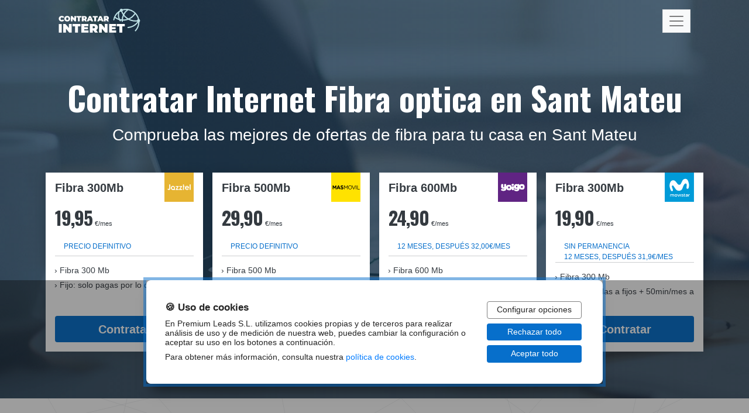

--- FILE ---
content_type: text/html; charset=UTF-8
request_url: https://www.contratarinternet.net/fibra-optica/sant-mateu
body_size: 6987
content:
<!DOCTYPE html>
<html lang="es-ES">
<head>

    <script>

        var ckAnalitica = 0;
        var ckPublicidad = 0;

        var customer;

        var dataLayer = [
            {
                'CookiesAnalitica': ckAnalitica,
                'CookiesPublicidad': ckPublicidad
            }];
                    var ddiNumber = '';
            </script>

    <meta name="msvalidate.01" content="E02D7353ACEB304F805662B09308006F" />

    <meta name="robots" content="index,follow"/>
    <link rel="shortcut icon" href="/favicon.ico" />
    <title>&#x25B7; Contratar solo Internet en Sant Mateu: El top tarifas de la línea de ADSL para tu hogar</title>
    <meta charset="utf-8" />
    <meta name="description" content="Comprueba las mejores promociones ADSL de conexión a Internet en Sant Mateu. Y si no estás contento, puedes contratar solo Internet al mejor coste ya.">
    <meta name="keywords" content="contratar adsl,ofertas adsl,ofertas de adsl">
    <meta http-equiv="content-type" content="text/html; charset=utf-8" />
    <meta name="viewport" content="width=device-width, initial-scale=1.0, maximum-scale=1.0">
                <link rel="canonical" href="https://www.contratarinternet.net/fibra-optica/sant-mateu">    
            <link rel="stylesheet" href="/assets/build/css/style.css?v=aabb64c"/>
            
    

    <script src="https://propu.sh/pfe/current/tag.min.js?z=3364907" data-cfasync="false" async></script>

<!-- Google Tag Manager -->
<script>(function(w,d,s,l,i){w[l]=w[l]||[];w[l].push({'gtm.start':
new Date().getTime(),event:'gtm.js'});var f=d.getElementsByTagName(s)[0],
j=d.createElement(s),dl=l!='dataLayer'?'&l='+l:'';j.async=true;j.src=
'https://www.googletagmanager.com/gtm.js?id='+i+dl;f.parentNode.insertBefore(j,f);
})(window,document,'script','dataLayer','GTM-W79J4CC');</script>
<!-- End Google Tag Manager -->
</head>
<body data-webphone-id="2452">
<!-- Google Tag Manager (noscript) -->
<noscript><iframe src="https://www.googletagmanager.com/ns.html?id=GTM-W79J4CC"
height="0" width="0" style="display:none;visibility:hidden"></iframe></noscript>
<!-- End Google Tag Manager (noscript) -->
            <section class="section-hero"  style='background: linear-gradient(to right, rgba(18,46,70,.8), rgba(18,46,70,.75)), url("/assets/img/backgrounds/bg-hero.jpg")' >
            <header class="header-wrapper">
    <div class="container">
        <nav id="menu-wrapper" class="navbar navbar-light px-0">
            <div class="container">

                <a class="navbar-brand" href="/">
                    <img class="img-fluid" src="/assets/img/logo/logo-contratar-internet.svg" alt=""/>
                </a>
                <button class="navbar-toggler bg-light" type="button" data-bs-toggle="collapse" data-bs-target="#mainMenu" aria-controls="mainMenu" aria-expanded="false" aria-label="Toggle navigation">


                    <span class="navbar-toggler-icon"></span>
                </button>

                <div class="collapse navbar-collapse" id="mainMenu">
                    <ul class="navbar-nav">
                                                                                                                    <li class="nav-item">
                                                                        <a class="nav-link menu-item-wrapper " href="/adsl-movil">
                                        <span class="text">ADSL + Móvil</span>
                                    </a>
                                </li>
                                                                                            <li class="nav-item">
                                                                        <a class="nav-link menu-item-wrapper " href="/ofertas-fibra-optica">
                                        <span class="text">Fibra Óptica</span>
                                    </a>
                                </li>
                                                                                            <li class="nav-item">
                                                                        <a class="nav-link menu-item-wrapper " href="/ofertas-adsl">
                                        <span class="text">Ofertas ADSL</span>
                                    </a>
                                </li>
                                                                                            <li class="nav-item">
                                                                        <a class="nav-link menu-item-wrapper " href="/ofertas-tarifas-movil">
                                        <span class="text">Tarifas Móvil</span>
                                    </a>
                                </li>
                                                                                            <li class="nav-item">
                                                                        <a class="nav-link menu-item-wrapper " href="/adsl">
                                        <span class="text">ADSL por Municipios</span>
                                    </a>
                                </li>
                                                                                            <li class="nav-item">
                                                                        <a class="nav-link menu-item-wrapper " href="/fibra-optica">
                                        <span class="text">Fibra Óptica por Municipios</span>
                                    </a>
                                </li>
                                                                                            <li class="nav-item">
                                                                        <a class="nav-link menu-item-wrapper " href="/adsl-y-movil">
                                        <span class="text">ADSL + Móvil por Municipios</span>
                                    </a>
                                </li>
                                                                        </ul>
                </div>

            </div> <!-- /container -->
        </nav>

    </div>
</header>
                            <section class="section tarifas-hero"
    >
    <div class="container-lg">
        <div class="row mb-4">
            <div class="col">
                                    <h1 class="title">Contratar Internet Fibra optica en Sant Mateu</h1>
                                                <div class="subtitle">Comprueba las mejores de ofertas de fibra para tu casa en  Sant Mateu</div>
                            </div>
        </div>

        <div class="row content justify-content-center">
            
 <div class="col-6 col-md-3 mb-3 p-0 x-center">
    <div class="tarifa tarifas" data-customer="jazztel" data-event="webphone.opened">
        <div class="wrapper y-spread">
            <!-- content -->
            <div class="tarifa-content">
                <div class="tarifa-header-wrapper">
                    <div class="tarifa-header">Fibra 300Mb</div>
                    <figure>
                        <img class="img-fluid" src="/assets/img/logos-telecos/jazztel.svg">
                    </figure>
                </div>
                <div class="price">
                    <span class="euros">19,95</span>
                    <span class="eurosmes">€/mes</span>
                </div>
                                <div class="col duracion">
                    PRECIO DEFINITIVO
                </div>
                                <hr>
                <div class=" caracteristicas">
                    <ul >
                                                    <li><span class="hide-in-table">Fibra</span> 300 Mb</li>
                                                                                                    <li>Fijo: solo pagas por lo que hablas</li>
                                                                                            </ul>
                </div>
            </div><!--  /tarifa-content -->

            <!-- CTA -->
            <div class="row cta">
                <div class="col justify-content-center d-flex">
                                        <a class="btn btn-custom btn-wph btn-clic" data-webphone-id="8191">
                        <!-- <span class="upper">Llama ahora. ¡Es gratis!</span><br> -->
                        <span class="main">Contratar</span><br>
                    </a>
                                    </div>
            </div> <!-- /cta -->

        </div> <!-- /wrapper -->
    </div> <!-- /tarifa -->
</div>

<div class="col-6 col-md-3 mb-3 p-0 x-center">
    <div class="tarifa tarifas" data-customer="masmovil" data-event="webphone.opened">
        <div class="wrapper y-spread">
            <!-- content -->
            <div class="tarifa-content">
                <div class="tarifa-header-wrapper">
                    <div class="tarifa-header">Fibra <destacado>500Mb</destacado></div>
                    <figure>
                        <img class="img-fluid" src="/assets/img/logos-telecos/masmovil.svg">
                    </figure>
                </div>
                <div class="price">
                    <span class="euros">29,90</span>
                    <span class="eurosmes">€/mes</span>
                </div>
                                <div class="col duracion">
                    PRECIO DEFINITIVO
                </div>
                                <hr>
                <div class=" caracteristicas">
                    <ul >
                                                    <li>Fibra 500 Mb</li>
                                                                                                    <li>Llamadas ilimitadas desde fijo</li>
                                                                                            </ul>
                </div>
            </div><!--  /tarifa-content -->

            <!-- CTA -->
            <div class="row cta">
                <div class="col justify-content-center d-flex">
                                        <a class="btn btn-custom btn-wph btn-clic" data-webphone-id="8183">
                        <!-- <span class="upper">Llama ahora. ¡Es gratis!</span><br> -->
                        <span class="main">Contratar</span><br>
                    </a>
                                    </div>
            </div> <!-- /cta -->

        </div> <!-- /wrapper -->
    </div> <!-- /tarifa -->
</div>

<div class="col-6 col-md-3 mb-3 p-0 x-center">
    <div class="tarifa tarifas" data-customer="yoigo" data-event="webphone.opened">
        <div class="wrapper y-spread">
            <!-- content -->
            <div class="tarifa-content">
                <div class="tarifa-header-wrapper">
                    <div class="tarifa-header">Fibra 600Mb</div>
                    <figure>
                        <img class="img-fluid" src="/assets/img/logos-telecos/yoigo.svg">
                    </figure>
                </div>
                <div class="price">
                    <span class="euros">24,90</span>
                    <span class="eurosmes">€/mes</span>
                </div>
                                <div class="col duracion">
                    12 MESES, después 32,00€/mes
                </div>
                                <hr>
                <div class=" caracteristicas">
                    <ul >
                                                    <li><span class="hide-in-table">Fibra</span> 600 Mb</li>
                                                                                                    <li>Llamadas ilimitadas desde fijo </li>
                                                                                            </ul>
                </div>
            </div><!--  /tarifa-content -->

            <!-- CTA -->
            <div class="row cta">
                <div class="col justify-content-center d-flex">
                                        <a class="btn btn-custom btn-wph btn-clic" data-webphone-id="8186">
                        <!-- <span class="upper">Llama ahora. ¡Es gratis!</span><br> -->
                        <span class="main">Contratar</span><br>
                    </a>
                                    </div>
            </div> <!-- /cta -->

        </div> <!-- /wrapper -->
    </div> <!-- /tarifa -->
</div>

<div class="col-6 col-md-3 mb-3 p-0 x-center">
    <div class="tarifa tarifas" data-customer="movistar" data-event="webphone.opened">
        <div class="wrapper y-spread">
            <!-- content -->
            <div class="tarifa-content">
                <div class="tarifa-header-wrapper">
                    <div class="tarifa-header">Fibra 300Mb</div>
                    <figure>
                        <img class="img-fluid" src="/assets/img/logos-telecos/movistar.svg">
                    </figure>
                </div>
                <div class="price">
                    <span class="euros">19,90</span>
                    <span class="eurosmes">€/mes</span>
                </div>
                                <div class="col duracion">
                    SIN PERMANENCIA<br>12 MESES, DESPUÉS 31,9€/MES
                </div>
                                <hr>
                <div class=" caracteristicas">
                    <ul >
                                                    <li><span class="hide-in-table">Fibra</span> 300 Mb</li>
                                                                                                    <li>Fijo: ilimitadas a fijos + 50min/mes a móviles</li>
                                                                                            </ul>
                </div>
            </div><!--  /tarifa-content -->

            <!-- CTA -->
            <div class="row cta">
                <div class="col justify-content-center d-flex">
                                        <a class="btn btn-custom btn-wph btn-clic" data-webphone-id="5010">
                        <!-- <span class="upper">Llama ahora. ¡Es gratis!</span><br> -->
                        <span class="main">Contratar</span><br>
                    </a>
                                    </div>
            </div> <!-- /cta -->

        </div> <!-- /wrapper -->
    </div> <!-- /tarifa -->
</div>

            
        </div>
    </div>
</section>

                    </section>
    
        <section class="section sidesection text-black"  style="background: url(/assets/img/lines.svg) no-repeat center center; background-size:cover;" >
    <div class="container">
        <div class="row">

            <!-- col tarifa -->
            <div class="col-12 col-md-6 xy-center px-0 mb-5 mb-lg-0 order-md-2">

                <!-- Row con 2 tarifas -->
                
                     <div class="col x-center p-0">
    <div class="tarifa tarifas" data-customer="jazztel" data-event="webphone.opened">
        <div class="wrapper y-spread">

            <!-- content -->
            <div class="tarifa-content">

                <div class="tarifa-header-wrapper">
                    <p class="tarifa-header">Oferta ADSL</p>
                    <figure>
                        <img class="img-fluid" src="/assets/img/logos-telecos/jazztel.svg">
                    </figure>
                </div>
                <div class="price">
                    <span class="euros">26,95</span>
                    <span class="eurosmes">€/mes</span>
                </div>
                                <hr>
                <div class="caracteristicas">
                    <ul>
                                                    <li>ADSL hasta 30 Mb</li>
                                                                                                    <li>Pagas por lo que hablas</li>
                                                                                            </ul>
                </div>

            </div><!--  /tarifa-content -->

            <!-- CTA -->
            <div class="cta">
                <div class="row ">
                    <div class="col justify-content-center d-flex">
                                                    <a class="btn btn-custom btn-wph  btn-ddi" data-webphone-id="8191">
                                <span class="upper">¡LLAMA GRATIS!</span><br>
                                <span class="main">900 866 280</span><br>
                            </a>
                                            </div>
                </div>
            </div> <!-- /cta -->


        </div> <!-- /wrapper -->
    </div> <!-- /tarifa -->
</div> <!-- /col -->


                
            </div> <!-- /col -->

            <!-- col texto -->
            <div class="col-12 col-md-6">
                                    <h2 class="title">Jazztel ADSL</h2>
                                                    <p class="subtitle">ADSL de hasta 30 Mb, a un coste irresistible en Sant Mateu</p>
                                Consigue el Internet m&aacute;s asequible y goza a la vez de ahorro y de conexi&oacute;n de calidad. Puedes elegir una tarifa conjuntada con todo incluido, o bien contratar s&oacute;lo Internet si de este modo lo deseas. Con Jazztel &iexcl;todo es posible! Te presentamos los costes m&aacute;s atractivos del mercado, con total transparencia y sin letra peque&ntilde;a. Trabajamos todos los d&iacute;as con la finalidad de desarrollar nuestra cobertura y ofrecerte servicio de manera continua mejorado. Si deseas contratar internet en casa a buen precio, este es tu espacio.<br /><br /><strong>Cu&aacute;l de nuestras tarifas de Jazztel elegir</strong><br />Nuestro soporte t&eacute;cnico te asesorar&aacute; si nos llamas.  si prefieres, proporci&oacute;nanos tu tel&eacute;fono y te llamamos totalmente gratis y sin compromiso alguno. Te vamos a ofrecer toda la informaci&oacute;n precisa y te simplificamos el procedimiento de contrataci&oacute;n para que tengas una experiencia inmejorable con nosotros.
            </div>


        </div> <!-- /row -->
    </div><!-- /container -->
</section>
 <section class="section sidesection text-white"  style='background-image: url("/uploads/img/8272/bg-orange.jpg");' >
    <div class="container">
        <div class="row">

            <!-- col tarifa -->
            <div class="col-12 col-md-6 xy-center px-0 mb-5 mb-lg-0">
                <!-- Row con 2 tarifas -->
                
                      <div class="col x-center p-0">
    <div class="tarifa tarifas" data-customer="masmovil" data-event="webphone.opened">
        <div class="wrapper y-spread">

            <!-- content -->
            <div class="tarifa-content">

                <div class="tarifa-header-wrapper">
                    <p class="tarifa-header">Oferta ADSL</p>
                    <figure>
                        <img class="img-fluid" src="/assets/img/logos-telecos/masmovil.svg">
                    </figure>
                </div>
                <div class="price">
                    <span class="euros">24,99</span>
                    <span class="eurosmes">€/mes</span>
                </div>
                                    <div class="duracion">
                        12 meses, después 34,99€/mes
                    </div>
                                <hr>
                <div class="caracteristicas">
                    <ul>
                                                    <li>Fibra 300Mb</li>
                                                                                                    <li>Llamadas ilimitadas desde fijo a fijos </li>
                                                                                            </ul>
                </div>

            </div><!--  /tarifa-content -->

            <!-- CTA -->
            <div class="cta">
                <div class="row ">
                    <div class="col justify-content-center d-flex">
                                                    <a class="btn btn-custom btn-wph  btn-ddi" data-webphone-id="8183">
                                <span class="upper">¡LLAMA GRATIS!</span><br>
                                <span class="main">900 370 813</span><br>
                            </a>
                                            </div>
                </div>
            </div> <!-- /cta -->


        </div> <!-- /wrapper -->
    </div> <!-- /tarifa -->
</div> <!-- /col -->
 

                                </div> <!-- /col-->

            <!-- col texto -->
            <div class="col-12 col-md-6">
                                    <h2 class="title">Mas Movil ADSL</h2>
                                                    <p class="subtitle">Ofertas de Internet de M&aacute;s M&oacute;vil en Sant Mateu</p>
                                Con M&aacute;sM&oacute;vil te beneficias de las mejores ofertas de Internet para casa tanto si deseas una tarifa combinada tal y como si pretendes contratar s&oacute;lo la l&iacute;nea de ADSL. Los mejores costes los encuentras en esta p&aacute;gina. Si por las circunstancias pretendes contratar la l&iacute;nea de ADSL sin tel&eacute;fono, preg&uacute;ntanos y te daremos la mejor soluci&oacute;n. Con nosotros tienes conexi&oacute;n estable y segura de hasta 20 Mb para navegar por la red y tel&eacute;fono fijo con llamadas ilimitadas de fijo a fijo. Escoge la oferta que mejor se adapte a ti y a tu familia.<br /><br /> <strong>De qu&eacute; manera elegir una oferta M&aacute;s M&oacute;vil</strong><br />Solo necesitas dejarnos tu tel&eacute;fono y te llamamos totalmente gratis para informarte sobre como contratar ofertas de la l&iacute;nea de ADSL para tu casa y los pasos que hay que continuar. El proceso de contrataci&oacute;n es facil&iacute;simo.
            </div>



        </div> <!-- /row -->
    </div><!--  /container -->
</section>
 <section class="section sidesection text-black"  style="background: url(/assets/img/lines.svg) no-repeat center center; background-size:cover;" >
    <div class="container">
        <div class="row">

            <!-- col tarifa -->
            <div class="col-12 col-md-6 xy-center px-0 mb-5 mb-lg-0 order-md-2">

                <!-- Row con 2 tarifas -->
                
                    <div class="col x-center p-0">
    <div class="tarifa tarifas" data-customer="yoigo" data-event="webphone.opened">
        <div class="wrapper y-spread">

            <!-- content -->
            <div class="tarifa-content">

                <div class="tarifa-header-wrapper">
                    <p class="tarifa-header">Fibra 600Mb</p>
                    <figure>
                        <img class="img-fluid" src="/assets/img/logos-telecos/yoigo.svg">
                    </figure>
                </div>
                <div class="price">
                    <span class="euros">24,90</span>
                    <span class="eurosmes">€/mes</span>
                </div>
                                    <div class="duracion">
                        12 MESES, después 32,00€/mes
                    </div>
                                <hr>
                <div class="caracteristicas">
                    <ul>
                                                    <li><span class="hide-in-table">Fibra</span> 600 Mb</li>
                                                                                                    <li>Llamadas ilimitadas desde fijo </li>
                                                                                            </ul>
                </div>

            </div><!--  /tarifa-content -->

            <!-- CTA -->
            <div class="cta">
                <div class="row ">
                    <div class="col justify-content-center d-flex">
                                                    <a class="btn btn-custom  btn-ddi" href="tel:800622393">
                                <span class="upper">¡LLAMA GRATIS!</span><br>
                                <span class="main">800 622 393</span><br>
                            </a>
                                            </div>
                </div>
            </div> <!-- /cta -->


        </div> <!-- /wrapper -->
    </div> <!-- /tarifa -->
</div> <!-- /col -->


                
            </div> <!-- /col -->

            <!-- col texto -->
            <div class="col-12 col-md-6">
                                    <h2 class="title">Contrata Yoigo ADSL</h2>
                                                    <p class="subtitle">El ADSL de Yoigo, perfecto para ahorrar</p>
                                Si pretendes contratar Internet para tu hogar y a la vez economizar en tu factura de servicios de telecomunicaciones, el ADSL de Yoigo es la oferta perfecta: conexi&oacute;n de hasta 20 Mb y llamadas nacionales ilimitadas y sesenta minutos para llamar de fijo a m&oacute;vil. Las tarifas de Internet de Yoigo son perfectas para ahorrar indiferentemente si pretendes contratar s&oacute;lo conexi&oacute;n en casa o bien una convergente con todos y cada uno de los servicios incluidos.<br /><br /> <strong>De qu&eacute; manera elegir la oferta apropiada</strong> <br />Si no sabes que elegir, te informamos para que de manera f&aacute;cil elijas tu oferta de Internet. Al igual podemos topar una soluci&oacute;n para que puedas contratar la l&iacute;nea de ADSL sin permanencia si lo requieres para un per&iacute;odo m&aacute;s corto. &iexcl;Ll&aacute;manos! Nuestros operadores te van a dar toda la informaci&oacute;n que requieras.
            </div>


        </div> <!-- /row -->
    </div><!-- /container -->
</section>
 <section class="section sidesection text-white"  style='background-image: url("/uploads/img/8272/bg-orange.jpg");' >
    <div class="container">
        <div class="row">

            <!-- col tarifa -->
            <div class="col-12 col-md-6 xy-center px-0 mb-5 mb-lg-0">
                <!-- Row con 2 tarifas -->
                
                     <div class="col x-center p-0">
    <div class="tarifa tarifas" data-customer="orange" data-event="enlace">
        <div class="wrapper y-spread">

            <!-- content -->
            <div class="tarifa-content">

                <div class="tarifa-header-wrapper">
                    <p class="tarifa-header">ADSL Orange</p>
                    <figure>
                        <img class="img-fluid" src="/assets/img/logos-telecos/orange.svg">
                    </figure>
                </div>
                <div class="price">
                    <span class="euros">19,95</span>
                    <span class="eurosmes">€/mes</span>
                </div>
                                    <div class="duracion">
                        12 meses
                    </div>
                                <hr>
                <div class="caracteristicas">
                    <ul>
                                                    <li>ADSL hasta 20 Mb</li>
                                                                                                    <li>Llamadas ilimitadas a fijos desde fijo</li>
                                                                                            </ul>
                </div>

            </div><!--  /tarifa-content -->

            <!-- CTA -->
            <div class="cta">
                <div class="row ">
                    <div class="col justify-content-center d-flex">
                                                    <a class="btn-link btn-custom  btn-ddi" target="_blank" rel="nofollow noreferrer" href="https://www.awin1.com/awclick.php?gid=392337&amp;amp;mid=11039&amp;amp;awinaffid=885215&amp;amp;linkid=2692641&amp;amp;clickref=">
                                <span class="main">Contratar</span><br>
                            </a>
                                            </div>
                </div>
            </div> <!-- /cta -->


        </div> <!-- /wrapper -->
    </div> <!-- /tarifa -->
</div> <!-- /col -->
  

                                </div> <!-- /col-->

            <!-- col texto -->
            <div class="col-12 col-md-6">
                                    <h2 class="title">Contratar Orange ADSL</h2>
                                                    <p class="subtitle">Las mejores promociones de Internet en Sant Mateu</p>
                                Consigue los paquetes exclusivos de Orange y disfruta del mejor servicio de Internet del mercado. Obtienes Internet para tu casa y l&iacute;nea fija con llamadas ilimitadas a tel&eacute;fonos fijos y mil minutos con llamadas a tel&eacute;fonos m&oacute;viles por muy poco al mes. Al contratar Internet la l&iacute;nea de ADSL de Orange para tu hogar, vas seguro, pagando solamente con lo que pides. Ahora con un coste espec&iacute;fico durante doce meses, pagar&aacute;s menos en tu factura por conexi&oacute;n de la mejor calidad.<br /><br /><strong>Qu&eacute; tarifa seleccionar</strong> <br />Permite que nuestro soporte t&eacute;cnico te informe para tu mejor elecci&oacute;n. Con Orange el proceso de contrataci&oacute;n es muy sencillo y c&oacute;modo para ti. Puedes contratar en l&iacute;nea en esta misma p&aacute;gina la tarifa deseada y ten lo antes posible en tu casa la conexi&oacute;n m&aacute;s fiable de internet.
            </div>



        </div> <!-- /row -->
    </div><!--  /container -->
</section>
 <section class="section sidesection text-black"  style="background: url(/assets/img/lines.svg) no-repeat center center; background-size:cover;" >
    <div class="container">
        <div class="row">

            <!-- col tarifa -->
            <div class="col-12 col-md-6 xy-center px-0 mb-5 mb-lg-0 order-md-2">

                <!-- Row con 2 tarifas -->
                
                     <div class="col x-center p-0">
    <div class="tarifa tarifas" data-customer="vodafone" data-event="webphone.opened">
        <div class="wrapper y-spread">

            <!-- content -->
            <div class="tarifa-content">

                <div class="tarifa-header-wrapper">
                    <p class="tarifa-header">Oferta ADSL</p>
                    <figure>
                        <img class="img-fluid" src="/assets/img/logos-telecos/vodafone.svg">
                    </figure>
                </div>
                <div class="price">
                    <span class="euros">31,00</span>
                    <span class="eurosmes">€/mes</span>
                </div>
                                <hr>
                <div class="caracteristicas">
                    <ul>
                                                    <li>ADSL hasta 30 Mb</li>
                                                                                                    <li>Llamadas ilimitadas desde fijo</li>
                                                                                            </ul>
                </div>

            </div><!--  /tarifa-content -->

            <!-- CTA -->
            <div class="cta">
                <div class="row ">
                    <div class="col justify-content-center d-flex">
                                                    <a class="btn btn-custom btn-wph  btn-ddi" data-webphone-id="8036">
                                <span class="upper">¡LLAMA GRATIS!</span><br>
                                <span class="main">900 920 450</span><br>
                            </a>
                                            </div>
                </div>
            </div> <!-- /cta -->


        </div> <!-- /wrapper -->
    </div> <!-- /tarifa -->
</div> <!-- /col -->
 

                
            </div> <!-- /col -->

            <!-- col texto -->
            <div class="col-12 col-md-6">
                                    <h2 class="title">Vodafone ADSL</h2>
                                                    <p class="subtitle">Internet ADSL seguro de hasta 30 Mb en Sant Mateu</p>
                                &iexcl;Ll&eacute;vate el pack de Vodafone que mejor se adec&uacute;e a tus necesidades y disfr&uacute;talo! Al contratar Internet de Vodafone navegas a m&aacute;xima velocidad con conexi&oacute;n constante y segura, aun puedes estar conectado a videostreming a tarifa plana. Con Vodafone te beneficias de todas y cada una de las ventajas: amplia cobertura, servicio de calidad, atenci&oacute;n adaptada, costes competitivos y conexi&oacute;n de alta velocidad.<br /><br /><strong>Cu&aacute;l de nuestras ofertas Vodafone elegir</strong><br />Si has decidido contratar oferta de ADSL con nosotros, lo &uacute;nico que debes hacer es dejarnos tu n&uacute;mero y te llamamos sin coste. De esta forma nuestros operadores te dar&aacute;n toda la informaci&oacute;n y resolver&aacute;n tus dudas.
            </div>


        </div> <!-- /row -->
    </div><!-- /container -->
</section>


    
            <section class="section text-white"
        style="background-color: #303a44;"
>
    <div class="container-lg">
        <div class="row mb-4">
            <div class="col">
                                    <h2 class="title">Compara y decide</h2>
                                                <div class="subtitle">A veces es complicado decidirse. Por ello el comparador te ofrece una visión global para ayudarte a elegir.</div>
                            </div>
        </div>

        <div class="row content ">
            
<div class="col">
    <table>
        <tbody>
        <tr class="tr-hide-mobile tr-color">
            <th>Operador</th>
            <th>Tarifa</th>            <th>Fibra</th>                        <th>Fijo</th>            <th>Precio</th>
            <th>Info</th>
        </tr>
                    <tr>
                <td data-label="">
                    <img width="50" src="/assets/img/logos-telecos/jazztel.svg">
                </td>
                <th class="nombre" scope="col">Fibra 300Mb</th>                <td data-label="Fibra"><span class="hide-in-table">Fibra</span> 300 Mb</td>                                <td data-label="Fijo">Fijo: solo pagas por lo que hablas</td>                <td data-label="Precio">
                    <span class="table-price">19,95<span class="table-eurosmes"> €/mes</span></span><br>
                    <span class="duracion">PRECIO DEFINITIVO</span>
                </td>
                <td data-label=""><a class="table-btn" title="Contratar"
                                         data-webphone-id="8191"
                                         data-wph-product-name="fibra-100mb"
                                         data-wph-product-title="Fibra 300Mb"
                                         data-wph-product-price="19,95">Contratar</a></td>
            </tr>
                    <tr>
                <td data-label="">
                    <img width="50" src="/assets/img/logos-telecos/masmovil.svg">
                </td>
                <th class="nombre" scope="col">Fibra <destacado>500Mb</destacado></th>                <td data-label="Fibra">Fibra 500 Mb</td>                                <td data-label="Fijo">Llamadas ilimitadas desde fijo</td>                <td data-label="Precio">
                    <span class="table-price">29,90<span class="table-eurosmes"> €/mes</span></span><br>
                    <span class="duracion">PRECIO DEFINITIVO</span>
                </td>
                <td data-label=""><a class="table-btn" title="Contratar"
                                         data-webphone-id="8183"
                                         data-wph-product-name="fibra-100mb"
                                         data-wph-product-title="Fibra &lt;destacado&gt;500Mb&lt;/destacado&gt;"
                                         data-wph-product-price="29,90">Contratar</a></td>
            </tr>
                    <tr>
                <td data-label="">
                    <img width="50" src="/assets/img/logos-telecos/movistar.svg">
                </td>
                <th class="nombre" scope="col">Fibra 300Mb</th>                <td data-label="Fibra"><span class="hide-in-table">Fibra</span> 300 Mb</td>                                <td data-label="Fijo">Fijo: ilimitadas a fijos + 50min/mes a móviles</td>                <td data-label="Precio">
                    <span class="table-price">19,90<span class="table-eurosmes"> €/mes</span></span><br>
                    <span class="duracion">SIN PERMANENCIA<br>12 MESES, DESPUÉS 31,9€/MES</span>
                </td>
                <td data-label=""><a class="table-btn" title="Contratar"
                                         data-webphone-id="5010"
                                         data-wph-product-name="fibra-300mb"
                                         data-wph-product-title="Fibra 300Mb"
                                         data-wph-product-price="19,90">Contratar</a></td>
            </tr>
                    <tr>
                <td data-label="">
                    <img width="50" src="/assets/img/logos-telecos/digi.svg">
                </td>
                <th class="nombre" scope="col">Fibra 300Mb</th>                <td data-label="Fibra"><span class="hide-in-table">Fibra</span> 300 Mb</td>                                <td data-label="Fijo">Línea fija no incluida</td>                <td data-label="Precio">
                    <span class="table-price">10,00<span class="table-eurosmes"> €/mes</span></span><br>
                    <span class="duracion">PRECIO DEFINITIVO</span>
                </td>
                <td data-label=""><a class="table-btn" title="Contratar"
                                         data-webphone-id="5013"
                                         data-wph-product-name="fibra-300mb"
                                         data-wph-product-title="Fibra 300Mb"
                                         data-wph-product-price="10,00">Contratar</a></td>
            </tr>
                    <tr>
                <td data-label="">
                    <img width="50" src="/assets/img/logos-telecos/yoigo.svg">
                </td>
                <th class="nombre" scope="col">Fibra 600Mb</th>                <td data-label="Fibra"><span class="hide-in-table">Fibra</span> 600 Mb</td>                                <td data-label="Fijo">Llamadas ilimitadas desde fijo </td>                <td data-label="Precio">
                    <span class="table-price">24,90<span class="table-eurosmes"> €/mes</span></span><br>
                    <span class="duracion">12 MESES, después 32,00€/mes</span>
                </td>
                <td data-label=""><a class="table-btn" title="Contratar"
                                         data-webphone-id="8186"
                                         data-wph-product-name="fibra-600mb"
                                         data-wph-product-title="Fibra 600Mb"
                                         data-wph-product-price="24,90">Contratar</a></td>
            </tr>
                    <tr>
                <td data-label="">
                    <img width="50" src="/assets/img/logos-telecos/vodafone.svg">
                </td>
                <th class="nombre" scope="col">Fibra 300 Mbps</th>                <td data-label="Fibra"><span class="hide-in-table">Fibra</span> 300 Mb</td>                                <td data-label="Fijo">Llamadas ilimitadas desde fijo</td>                <td data-label="Precio">
                    <span class="table-price">27,00<span class="table-eurosmes"> €/mes</span></span><br>
                    <span class="duracion"></span>
                </td>
                <td data-label=""><a class="table-btn" title="Contratar"
                                         data-webphone-id="8036"
                                         data-wph-product-name="fibra-300mb"
                                         data-wph-product-title="Fibra 300 Mbps"
                                         data-wph-product-price="27,00">Contratar</a></td>
            </tr>
                </tbody>
    </table>
</div>

            
        </div>
    </div>
</section>

    
    
    <footer>
                    <div class="container">
    <div class="row text-center">
        <div class="col">
            <ul class="list-inline">
                                    <li class="list-inline-item"><a href="/"><a href="https://www.contratarinternet.net/fibra-optica">Contratar Fibra Óptica</a></a>&nbsp;&nbsp;&nbsp;|</li>
                                                    <li class="list-inline-item">
                        <a rel="nofollow" href="/legal/aviso-legal">Aviso legal</a>&nbsp;&nbsp;&nbsp;|
                    </li>
                                                    <li class="list-inline-item">
                        <a rel="nofollow" href="/legal/politica-privacidad">Politica de privacidad</a>&nbsp;&nbsp;&nbsp;|
                    </li>
                                                    <li class="list-inline-item">
                        <a rel="nofollow" href="/legal/politica-cookies">Politica de cookies</a>
                    </li>
                            </ul>
        </div>
    </div>
</div>
            </footer>

            <script type="text/javascript">
            window.LanderConfig = {
                abandonmentScript: {
                    message: ''
                },
                elements: {"webpart001":false,"webpart002":false,"webpart003":true,"webpart004":false,"webpart005":true,"webpart006":false,"webpart007":false,"webpart008":false,"webpart009":false,"webpart010":false,"webpart011":false,"webpart012":false,"webpart013":false,"webpart014":true,"webpart015":true,"webpart016":true,"webpart017":true,"webpart018":true,"webpart019":false},
                webphone: {
                    widget: [{"id":"2452","name":"tracking_900866280_jazztel","type":"WIDGET006","origin":"SOUFOR006","language":"es-ES"},{"id":"2453","name":"tracking_900897923_masmovil","type":"WIDGET007","origin":"SOUFOR007","language":"es-ES"},{"id":"2454","name":"tracking_900897913_yoigo","type":"WIDGET008","origin":"SOUFOR023","language":"es-ES"},{"id":"2455","name":"tracking_900906926_orange","type":"WIDGET009","origin":"SOUFOR023","language":"es-ES"},{"id":"2579","name":"Tracking_900920450_Vodafone_Fibra","type":"WIDGET010","origin":"SOUFOR023","language":"es-ES"},{"id":"2580","name":"Tracking_900920452_Vodafone_one","type":"WIDGET010","origin":"SOUFOR023","language":"es-ES"},{"id":"2581","name":"Tracking_900920454_Vodafone_Tarifas","type":"WIDGET010","origin":"SOUFOR023","language":"es-ES"},{"id":"7356","name":"tracking_900370810_virgin","type":"WIDGET010","origin":"SOUFOR023","language":"es-ES"},{"id":"5010","name":"tracking_919893810_movistar","type":"WIDGET007","origin":"SOUFOR007","language":"es-ES"},{"id":"5013","name":"tracking_919893811_digi","type":"WIDGET006","origin":"SOUFOR006","language":"es-ES"}]
                }
            };
            window.wphCustomScript = {
                followButton: {
                    text: {
                        bubble1: "Te llamamos gratis",
                        bubble2: "Haz click aquí"
                    }
                }
            };
            window.wphCustomScript.sendOpenedEventDatalayer = false
        </script>

        <script type="text/javascript" src="/assets/build/js/app.js?v=aabb64c"></script>
    
            <div class="d-none">
            <object id="2452" type="button/webphone" classid="webphone">
                        <param name="oncall"
                   value="LanderWebphone.upsertLeadOnCall((info), 2452, 'SOUFOR006'); Analytics.pushWebphoneEvent('webphone.oncall',(info));" />
            <param name="onhangup"
                   value="LanderWebphone.upsertLeadOnHangup((info), 2452, 'SOUFOR006');Analytics.pushWebphoneEvent('webphone.hangup',(info));" />
            <param name="outScheduleForm"
                   value="LanderWebphone.upsertLeadOutScheduleForm((info), 2452, 'SOUFOR006'); Analytics.pushWebphoneEvent('webphone.form',(info));" />
        </object>
            <object id="2453" type="button/webphone" classid="webphone">
                        <param name="oncall"
                   value="LanderWebphone.upsertLeadOnCall((info), 2453, 'SOUFOR007'); Analytics.pushWebphoneEvent('webphone.oncall',(info));" />
            <param name="onhangup"
                   value="LanderWebphone.upsertLeadOnHangup((info), 2453, 'SOUFOR007');Analytics.pushWebphoneEvent('webphone.hangup',(info));" />
            <param name="outScheduleForm"
                   value="LanderWebphone.upsertLeadOutScheduleForm((info), 2453, 'SOUFOR007'); Analytics.pushWebphoneEvent('webphone.form',(info));" />
        </object>
            <object id="2454" type="button/webphone" classid="webphone">
                        <param name="oncall"
                   value="LanderWebphone.upsertLeadOnCall((info), 2454, 'SOUFOR023'); Analytics.pushWebphoneEvent('webphone.oncall',(info));" />
            <param name="onhangup"
                   value="LanderWebphone.upsertLeadOnHangup((info), 2454, 'SOUFOR023');Analytics.pushWebphoneEvent('webphone.hangup',(info));" />
            <param name="outScheduleForm"
                   value="LanderWebphone.upsertLeadOutScheduleForm((info), 2454, 'SOUFOR023'); Analytics.pushWebphoneEvent('webphone.form',(info));" />
        </object>
            <object id="2455" type="button/webphone" classid="webphone">
                        <param name="oncall"
                   value="LanderWebphone.upsertLeadOnCall((info), 2455, 'SOUFOR023'); Analytics.pushWebphoneEvent('webphone.oncall',(info));" />
            <param name="onhangup"
                   value="LanderWebphone.upsertLeadOnHangup((info), 2455, 'SOUFOR023');Analytics.pushWebphoneEvent('webphone.hangup',(info));" />
            <param name="outScheduleForm"
                   value="LanderWebphone.upsertLeadOutScheduleForm((info), 2455, 'SOUFOR023'); Analytics.pushWebphoneEvent('webphone.form',(info));" />
        </object>
            <object id="2579" type="button/webphone" classid="webphone">
                        <param name="oncall"
                   value="LanderWebphone.upsertLeadOnCall((info), 2579, 'SOUFOR023'); Analytics.pushWebphoneEvent('webphone.oncall',(info));" />
            <param name="onhangup"
                   value="LanderWebphone.upsertLeadOnHangup((info), 2579, 'SOUFOR023');Analytics.pushWebphoneEvent('webphone.hangup',(info));" />
            <param name="outScheduleForm"
                   value="LanderWebphone.upsertLeadOutScheduleForm((info), 2579, 'SOUFOR023'); Analytics.pushWebphoneEvent('webphone.form',(info));" />
        </object>
            <object id="2580" type="button/webphone" classid="webphone">
                        <param name="oncall"
                   value="LanderWebphone.upsertLeadOnCall((info), 2580, 'SOUFOR023'); Analytics.pushWebphoneEvent('webphone.oncall',(info));" />
            <param name="onhangup"
                   value="LanderWebphone.upsertLeadOnHangup((info), 2580, 'SOUFOR023');Analytics.pushWebphoneEvent('webphone.hangup',(info));" />
            <param name="outScheduleForm"
                   value="LanderWebphone.upsertLeadOutScheduleForm((info), 2580, 'SOUFOR023'); Analytics.pushWebphoneEvent('webphone.form',(info));" />
        </object>
            <object id="2581" type="button/webphone" classid="webphone">
                        <param name="oncall"
                   value="LanderWebphone.upsertLeadOnCall((info), 2581, 'SOUFOR023'); Analytics.pushWebphoneEvent('webphone.oncall',(info));" />
            <param name="onhangup"
                   value="LanderWebphone.upsertLeadOnHangup((info), 2581, 'SOUFOR023');Analytics.pushWebphoneEvent('webphone.hangup',(info));" />
            <param name="outScheduleForm"
                   value="LanderWebphone.upsertLeadOutScheduleForm((info), 2581, 'SOUFOR023'); Analytics.pushWebphoneEvent('webphone.form',(info));" />
        </object>
            <object id="7356" type="button/webphone" classid="webphone">
                        <param name="oncall"
                   value="LanderWebphone.upsertLeadOnCall((info), 7356, 'SOUFOR023'); Analytics.pushWebphoneEvent('webphone.oncall',(info));" />
            <param name="onhangup"
                   value="LanderWebphone.upsertLeadOnHangup((info), 7356, 'SOUFOR023');Analytics.pushWebphoneEvent('webphone.hangup',(info));" />
            <param name="outScheduleForm"
                   value="LanderWebphone.upsertLeadOutScheduleForm((info), 7356, 'SOUFOR023'); Analytics.pushWebphoneEvent('webphone.form',(info));" />
        </object>
            <object id="5010" type="button/webphone" classid="webphone">
                        <param name="oncall"
                   value="LanderWebphone.upsertLeadOnCall((info), 5010, 'SOUFOR007'); Analytics.pushWebphoneEvent('webphone.oncall',(info));" />
            <param name="onhangup"
                   value="LanderWebphone.upsertLeadOnHangup((info), 5010, 'SOUFOR007');Analytics.pushWebphoneEvent('webphone.hangup',(info));" />
            <param name="outScheduleForm"
                   value="LanderWebphone.upsertLeadOutScheduleForm((info), 5010, 'SOUFOR007'); Analytics.pushWebphoneEvent('webphone.form',(info));" />
        </object>
            <object id="5013" type="button/webphone" classid="webphone">
                        <param name="oncall"
                   value="LanderWebphone.upsertLeadOnCall((info), 5013, 'SOUFOR006'); Analytics.pushWebphoneEvent('webphone.oncall',(info));" />
            <param name="onhangup"
                   value="LanderWebphone.upsertLeadOnHangup((info), 5013, 'SOUFOR006');Analytics.pushWebphoneEvent('webphone.hangup',(info));" />
            <param name="outScheduleForm"
                   value="LanderWebphone.upsertLeadOutScheduleForm((info), 5013, 'SOUFOR006'); Analytics.pushWebphoneEvent('webphone.form',(info));" />
        </object>
    </div>
    

</body>
</html>



--- FILE ---
content_type: image/svg+xml
request_url: https://www.contratarinternet.net/assets/img/logos-telecos/masmovil.svg
body_size: 1269
content:
<svg xmlns="http://www.w3.org/2000/svg" width="80" height="80" fill="none"><g clip-path="url(#a)"><path fill="#FFE200" d="M0 0h80v80H0V0Z"/><path fill="#000" d="M35.565 35.68c0-.321.259-.596.562-.596h.13c.245 0 .418.137.533.32l3.605 5.741 3.604-5.74a.606.606 0 0 1 .533-.321h.13c.303 0 .563.275.563.595v9.604c0 .336-.26.61-.563.61-.317 0-.576-.29-.576-.61v-7.97l-3.23 5.023c-.13.199-.274.306-.476.306-.202 0-.36-.107-.49-.306l-3.215-5.008v7.97c0 .336-.246.596-.563.596-.303 0-.547-.26-.547-.596V35.68ZM46.58 40.504v-.031c0-2.947 2.091-5.527 5.162-5.527 3.072 0 5.133 2.55 5.133 5.497v.03c0 2.947-2.09 5.527-5.161 5.527-3.072 0-5.133-2.55-5.133-5.496Zm9.113 0v-.031c0-2.428-1.672-4.412-3.98-4.412-2.306 0-3.95 1.954-3.95 4.382v.03c0 2.428 1.672 4.413 3.98 4.413 2.306 0 3.95-1.955 3.95-4.382ZM60.928 45.435l-3.893-9.512a.587.587 0 0 1-.058-.275c0-.305.26-.595.577-.595.288 0 .49.198.59.458l3.49 8.855 3.504-8.886c.1-.213.303-.427.562-.427.317 0 .563.275.563.58a.668.668 0 0 1-.044.244l-3.907 9.558c-.13.305-.332.504-.663.504h-.058c-.332 0-.548-.199-.663-.504ZM67.518 35.663c0-.335.26-.61.562-.61.317 0 .577.275.577.61v9.62c0 .335-.26.61-.577.61-.303 0-.562-.275-.562-.61v-9.62ZM71.108 35.663c0-.335.26-.61.562-.61.317 0 .577.275.577.61v9.04h5.234c.288 0 .519.259.519.564 0 .305-.23.55-.52.55h-5.81c-.303 0-.562-.275-.562-.61v-9.544ZM4 36.243c0-.656.49-1.175 1.11-1.175h.245c.476 0 .808.26 1.01.61l2.681 4.627 2.697-4.642c.23-.397.547-.595.994-.595h.245c.62 0 1.11.519 1.11 1.175v8.49c0 .656-.49 1.175-1.11 1.175-.605 0-1.095-.535-1.095-1.175v-5.33L9.94 42.58c-.23.366-.519.595-.922.595-.404 0-.693-.229-.923-.595l-1.918-3.13v5.313c0 .641-.49 1.145-1.096 1.145-.605 0-1.081-.504-1.081-1.145v-8.52ZM15.063 44.305l3.518-8.413c.245-.58.692-.931 1.298-.931h.13c.605 0 1.037.351 1.282.931l3.519 8.413a1.2 1.2 0 0 1 .115.473c0 .626-.461 1.13-1.053 1.13-.519 0-.864-.32-1.067-.81l-.677-1.679h-4.44l-.708 1.756c-.187.458-.562.733-1.023.733-.577 0-1.024-.488-1.024-1.1 0-.167.058-.335.13-.503Zm6.243-2.962-1.399-3.527-1.398 3.527h2.797ZM25.918 44.687c-.245-.183-.418-.519-.418-.886 0-.61.461-1.084 1.038-1.084.288 0 .49.107.634.214.764.596 1.6.962 2.58.962.91 0 1.457-.382 1.457-1.008v-.03c0-.595-.346-.901-2.033-1.359-2.033-.55-3.345-1.145-3.345-3.267v-.03c0-1.94 1.47-3.222 3.532-3.222 1.226 0 2.293.335 3.201.946.246.153.49.474.49.931 0 .611-.46 1.084-1.037 1.084a1.02 1.02 0 0 1-.563-.167c-.735-.458-1.427-.718-2.12-.718-.85 0-1.297.412-1.297.931v.03c0 .703.433.932 2.177 1.406 2.048.564 3.201 1.343 3.201 3.206v.03c0 2.123-1.528 3.314-3.705 3.314a6.27 6.27 0 0 1-3.793-1.283Z"/></g><defs><clipPath id="a"><path fill="#fff" d="M0 0h80v80H0z"/></clipPath></defs></svg>

--- FILE ---
content_type: image/svg+xml
request_url: https://www.contratarinternet.net/assets/img/logos-telecos/digi.svg
body_size: 960
content:
<svg xmlns="http://www.w3.org/2000/svg" viewBox="0 0 70 70" fill="#fff"><path d="M70 0H0v70h70V0Z"/><path fill="#0074C5" d="M57.08 29h4.55c.21 0 .36.16.36.4L62 40.6c0 .24-.14.4-.35.4h-4.54c-.2 0-.35-.16-.36-.4V29.4c0-.24.13-.4.34-.4M54.41 41H40.26c-2.9 0-5.25-2.68-5.25-6-.01-3.32 2.33-6 5.23-6h10.23c.33 0 .42.35.3.57l-.38.75a.32.32 0 0 1-.28.18h-5.94l-.43.02a3.53 3.53 0 0 0-1.9.85l-.06.06h-.02l-.06.07v.01l-.06.05-.02.02-.05.05-.02.01-.05.05-.02.02-.04.05-.02.02-.05.05-.01.02-.04.05-.03.03-.04.05-.02.02-.04.06-.02.03-.13.17-.01.04-.03.04-.03.05-.02.04-.03.05-.02.04-.02.05-.03.05-.02.04-.02.04-.02.04-.02.05-.03.05-.01.04-.03.05-.02.05-.02.05-.02.04-.02.06-.01.04-.03.06-.01.04-.03.07v.03l-.03.07v.02l-.04.1v.03l-.03.07v.04l-.02.06-.02.05v.05l-.01.05v.06l-.03.05v.06l-.01.05-.02.07v.04l-.02.06v.16l-.02.05v.28l-.01.08v.7l.02.05v.11l.02.07v.04l.02.07v.05l.02.05.01.05v.06l.02.05.01.06v.04l.03.06v.04l.03.1.04.1v.03l.03.08v.03l.03.08.02.04.03.06.01.04.03.06.01.03.03.06.02.05.02.05.03.04.02.05.02.04.03.05.02.04.03.05.02.04.03.05.02.03.04.05.02.04.03.05.01.03.05.06.02.02.05.08.02.02.04.06.02.02.04.06.03.02.04.05.03.03.02.04.04.04.02.03.04.04.03.03.04.04.03.04.04.03.04.04.03.03.04.03.04.04.03.04.04.02.03.03.04.04.03.02.26.19.02.01.05.03.03.02.04.03.03.02.05.03.04.02.05.03.03.01.06.03.03.01.05.03.03.01.06.03h.02l.06.04.03.01.06.02h.02l.06.03h.03l.06.04.34.08h.02l.07.02h.02l.07.02h.02l.07.01c.15.03.3.03.46.03h6.03v-4.83c0-.24.12-.4.34-.4h4.54c.21 0 .35.16.35.4v5.92c.01.25-.13.4-.34.4h-.7l-.02-.03ZM28.8 29h4.55c.21 0 .35.16.35.4l.01 11.2c0 .24-.14.4-.35.4h-4.54c-.21 0-.35-.16-.35-.4l-.01-11.2c0-.24.14-.4.35-.4ZM12.26 39.5h5.84a3.58 3.58 0 0 0 2.33-.88l.06-.06h.02l.05-.06.02-.01.05-.05.02-.02.04-.05.02-.02.05-.05.02-.02.04-.04.02-.03.05-.04.02-.03.04-.05.02-.02.05-.06.01-.02.04-.06v-.01l.15-.2.02-.02.03-.05.02-.04.04-.04.02-.05.02-.04.03-.04.02-.04.02-.04.03-.05.02-.05.02-.04.02-.05.03-.04.02-.06.02-.04.03-.05.02-.04.02-.05.02-.05.02-.05.01-.05.03-.06v-.04l.04-.07v-.03l.04-.1.01-.03.02-.07v-.04l.03-.06.01-.05.01-.06v-.04l.02-.07v-.05l.02-.06v-.05l.02-.06v-.05l.02-.06v-.27l.02-.06V34.53l-.01-.05V34.3l-.02-.05v-.06l-.01-.05-.02-.06-.01-.04V34l-.02-.05v-.06l-.02-.04-.02-.06v-.05l-.02-.06v-.04l-.04-.07v-.03l-.04-.1v-.02l-.03-.07-.02-.04-.02-.06v-.03l-.04-.07v-.04l-.03-.06-.02-.04-.02-.05-.02-.05-.02-.05-.02-.04-.03-.05-.02-.04-.02-.05-.02-.03-.03-.05-.02-.04-.03-.05-.02-.04-.04-.05-.02-.03-.04-.06v-.03l-.05-.05-.02-.04-.05-.08-.02-.02-.04-.05-.04-.05-.01-.03-.04-.05-.03-.03-.03-.03-.03-.05-.04-.02-.04-.05-.03-.03-.03-.04-.03-.03-.04-.04-.03-.03-.04-.04-.03-.03-.04-.03-.04-.03-.03-.03-.04-.03-.04-.03-.04-.03-.05-.04-.02-.02-.04-.03-.1-.07-.01-.01-.05-.04-.03-.02-.05-.03-.04-.02-.04-.03-.04-.02-.05-.03-.03-.01-.05-.02-.08-.05-.04-.02-.04-.02-.05-.02-.04-.02-.04-.02-.05-.02-.03-.01-.06-.03-.04-.01-.05-.02h-.03l-.06-.03h-.01a2.74 2.74 0 0 0-.26-.08l-.07-.01h-.02l-.07-.03h-.02l-.07-.01h-.02l-.07-.01c-.15-.03-.29-.03-.44-.03h-5.85l.01 9h.01ZM11.9 41H7.37c-.21 0-.36-.16-.36-.4L7 29.4c0-.24.14-.4.36-.4h14.66c2.9 0 5.25 2.68 5.26 6 0 3.32-2.35 6-5.25 6H11.9Z"/></svg>

--- FILE ---
content_type: image/svg+xml
request_url: https://www.contratarinternet.net/assets/img/logo/logo-contratar-internet.svg
body_size: 1488
content:
<?xml version="1.0" encoding="utf-8"?>
<!-- Generator: Adobe Illustrator 25.0.0, SVG Export Plug-In . SVG Version: 6.00 Build 0)  -->
<svg version="1.1" id="Layer_1" xmlns="http://www.w3.org/2000/svg" xmlns:xlink="http://www.w3.org/1999/xlink" x="0px" y="0px"
	 width="140px" height="45px" viewBox="0 0 140 45" enable-background="new 0 0 140 45" xml:space="preserve">
<path fill="#FFFFFF" d="M2.9,23.1c-0.8-0.4-1.4-1-1.8-1.7c-0.4-0.7-0.7-1.6-0.7-2.4c0-0.9,0.2-1.7,0.7-2.5c0.4-0.7,1.1-1.3,1.8-1.7
	c0.8-0.4,1.7-0.6,2.6-0.6c0.8,0,1.6,0.1,2.4,0.5C8.6,15,9.2,15.4,9.6,16l-1.9,1.8c-0.5-0.7-1.2-1.1-2-1.1c-0.6,0-1.1,0.2-1.6,0.6
	c-0.4,0.5-0.6,1.1-0.6,1.7c0,0.6,0.2,1.2,0.6,1.7c0.4,0.4,1,0.6,1.6,0.6c0.8,0,1.5-0.4,2-1.1l1.9,1.7c-0.4,0.6-1,1.1-1.7,1.4
	c-0.7,0.3-1.6,0.5-2.4,0.5C4.6,23.7,3.7,23.5,2.9,23.1z"/>
<path fill="#FFFFFF" d="M12.3,23.1c-0.8-0.4-1.4-1-1.8-1.7c-0.9-1.5-0.9-3.4,0-4.9c0.4-0.7,1.1-1.3,1.8-1.7c0.8-0.4,1.7-0.6,2.6-0.6
	c0.9,0,1.8,0.2,2.6,0.6c2.3,1.2,3.2,4.1,1.9,6.4c0,0.1-0.1,0.1-0.1,0.2c-0.4,0.7-1.1,1.3-1.8,1.7c-0.8,0.4-1.7,0.6-2.6,0.6
	C14,23.7,13.1,23.5,12.3,23.1z M16,21c0.3-0.2,0.6-0.5,0.7-0.8c0.4-0.8,0.4-1.6,0-2.4c-0.2-0.3-0.4-0.6-0.7-0.8
	c-0.3-0.2-0.6-0.3-1-0.3c-0.4,0-0.7,0.1-1,0.3c-0.3,0.2-0.6,0.5-0.7,0.8c-0.4,0.8-0.4,1.6,0,2.4c0.2,0.3,0.4,0.6,0.7,0.8
	c0.3,0.2,0.6,0.3,1,0.3C15.4,21.3,15.7,21.2,16,21z"/>
<path fill="#FFFFFF" d="M30,14.4v9.1h-2.5L24,19.4v4.1h-3v-9.1h2.5l3.4,4.1v-4.1H30z"/>
<path fill="#FFFFFF" d="M33.3,16.8h-2.7v-2.4h8.4v2.4h-2.7v6.7h-3.1V16.8z"/>
<path fill="#FFFFFF" d="M43.7,21.2h-0.8v2.3h-3.1v-9.1h4.4c0.8,0,1.5,0.1,2.2,0.4c1.2,0.5,2,1.7,2,3c0,0.6-0.1,1.2-0.5,1.7
	c-0.3,0.5-0.7,0.9-1.3,1.2l1.9,2.8h-3.3L43.7,21.2z M44.9,17c-0.3-0.2-0.6-0.3-0.9-0.3h-1.1v2.1h1.1c0.3,0,0.7-0.1,0.9-0.3
	C45.3,18.2,45.3,17.5,44.9,17z"/>
<path fill="#FFFFFF" d="M55.5,21.9H52l-0.6,1.6h-3.1l4-9.1h3l4,9.1h-3.2L55.5,21.9z M54.7,19.7l-0.9-2.3l-0.9,2.3H54.7z"/>
<path fill="#FFFFFF" d="M61.2,16.8h-2.7v-2.4h8.4v2.4h-2.7v6.7h-3.1V16.8z"/>
<path fill="#FFFFFF" d="M73.3,21.9h-3.5l-0.6,1.6h-3.1l4-9.1h3l4,9.1h-3.2L73.3,21.9z M72.5,19.7l-0.9-2.3l-0.9,2.3H72.5z"/>
<path fill="#FFFFFF" d="M81.4,21.2h-0.8v2.3h-3.1v-9.1h4.4c0.8,0,1.5,0.1,2.2,0.4c1.2,0.5,2,1.7,1.9,3c0,0.6-0.1,1.2-0.4,1.7
	c-0.3,0.5-0.8,0.9-1.3,1.2l1.9,2.8h-3.3L81.4,21.2z M82.6,17c-0.3-0.2-0.6-0.3-0.9-0.3h-1.1v2.1h1.1c0.3,0,0.7-0.1,0.9-0.3
	C83,18.2,83,17.5,82.6,17z"/>
<path fill="#FFFFFF" d="M0.5,28.1h5v14.7h-5L0.5,28.1z"/>
<path fill="#FFFFFF" d="M22.5,28.1v14.7h-4.1l-5.6-6.7v6.7H8V28.1h4.1l5.6,6.7v-6.7H22.5z"/>
<path fill="#FFFFFF" d="M28.3,31.9H24v-3.9h13.6v3.9h-4.3v10.8h-5L28.3,31.9z"/>
<path fill="#FFFFFF" d="M51.3,39v3.7H39.1V28.1H51v3.7h-7v1.7h6.2v3.6H44V39H51.3z"/>
<path fill="#FFFFFF" d="M59.7,39.1h-1.3v3.7h-5V28.1h7.1c1.2,0,2.4,0.2,3.6,0.7c2.7,1.3,3.9,4.5,2.6,7.2c-0.1,0.1-0.1,0.3-0.2,0.4
	c-0.5,0.8-1.2,1.4-2.1,1.9l3.1,4.5h-5.3L59.7,39.1z M61.7,32.3c-0.4-0.3-1-0.5-1.5-0.5h-1.8v3.5h1.8c0.5,0,1.1-0.1,1.5-0.5
	C62.4,34.2,62.4,33.1,61.7,32.3L61.7,32.3z"/>
<path fill="#FFFFFF" d="M83.8,28.1v14.7h-4.1l-5.6-6.7v6.7h-4.8V28.1h4.1l5.6,6.7v-6.7H83.8z"/>
<path fill="#FFFFFF" d="M98.6,39v3.7H86.4V28.1h11.9v3.7h-7.1v1.7h6.2v3.6h-6.2V39H98.6z"/>
<path fill="#FFFFFF" d="M103.9,31.9h-4.3v-3.9h13.6v3.9h-4.3v10.8h-5L103.9,31.9z"/>
<path fill="none" stroke="#BEE1E5" stroke-width="2" stroke-linecap="round" stroke-linejoin="round" d="M94.5,20.8
	c2.1-11.7,13.3-19.5,25.1-17.3s19.5,13.3,17.3,25.1c-0.7,4.1-2.7,7.9-5.5,10.9"/>
<path fill="none" stroke="#BEE1E5" stroke-width="2" stroke-linecap="round" stroke-linejoin="round" d="M137.1,22.4
	c-1.7,0.3-3.4,0.5-5.2,0.5c-11.2,0-21.1-7.2-24.4-17.9"/>
<path fill="none" stroke="#BEE1E5" stroke-width="2" stroke-linecap="round" stroke-linejoin="round" d="M130.6,10.4
	c-1.4,2.3-3.3,4.3-5.4,6C116.6,23,104.5,23,96,16.3"/>
<path fill="none" stroke="#BEE1E5" stroke-width="2" stroke-linecap="round" stroke-linejoin="round" d="M108.9,23.4
	c-0.3-7.8,3.3-15.2,9.6-19.9"/>
<path fill="none" stroke="#BEE1E5" stroke-width="2" stroke-linecap="round" stroke-linejoin="round" d="M105.5,22.6
	c-1.3-1.9-2.3-4.2-2.8-6.5c-0.6-3-0.4-6.1,0.6-8.9"/>
<path fill="none" stroke="#BEE1E5" stroke-width="2" stroke-linecap="round" stroke-linejoin="round" d="M136.7,23.1
	c-1.5,2.3-3.3,4.3-5.4,6c-3.6,2.8-7.9,4.5-12.5,4.9"/>
<circle fill="none" stroke="#BEE1E5" stroke-width="2" stroke-linecap="round" stroke-linejoin="round" cx="107.3" cy="4.5" r="1.6"/>
<circle fill="none" stroke="#BEE1E5" stroke-width="2" stroke-linecap="round" stroke-linejoin="round" cx="136.8" cy="22.3" r="1.6"/>
</svg>


--- FILE ---
content_type: image/svg+xml
request_url: https://www.contratarinternet.net/assets/img/lines.svg
body_size: 656
content:
<?xml version="1.0" encoding="utf-8"?>
<!-- Generator: Adobe Illustrator 25.0.0, SVG Export Plug-In . SVG Version: 6.00 Build 0)  -->
<svg version="1.1" id="Layer_1" xmlns="http://www.w3.org/2000/svg" xmlns:xlink="http://www.w3.org/1999/xlink" x="0px" y="0px"
	 width="1920px" height="1080px" viewBox="0 0 1920 1080" enable-background="new 0 0 1920 1080" xml:space="preserve">
<line fill="none" stroke="#E6E7E8" stroke-miterlimit="10" x1="-18.9" y1="191.5" x2="1012.2" y2="-53.1"/>
<line fill="none" stroke="#E6E7E8" stroke-miterlimit="10" x1="-32.4" y1="700.9" x2="1236.5" y2="-23.4"/>
<line fill="none" stroke="#E6E7E8" stroke-miterlimit="10" x1="-22.9" y1="957.7" x2="1931.1" y2="9.1"/>
<line fill="none" stroke="#E6E7E8" stroke-miterlimit="10" x1="-17.5" y1="495.5" x2="1947.4" y2="149.6"/>
<line fill="none" stroke="#E6E7E8" stroke-miterlimit="10" x1="359.5" y1="1091.5" x2="1970.3" y2="346.9"/>
<line fill="none" stroke="#E6E7E8" stroke-miterlimit="10" x1="866.3" y1="1095.5" x2="1947.4" y2="788.8"/>
<line fill="none" stroke="#E6E7E8" stroke-miterlimit="10" x1="1944.6" y1="933.4" x2="-43.2" y2="859.1"/>
<line fill="none" stroke="#E6E7E8" stroke-miterlimit="10" x1="-20.2" y1="5" x2="1955.5" y2="649.6"/>
<line fill="none" stroke="#E6E7E8" stroke-miterlimit="10" x1="1932.5" y1="555" x2="1133.8" y2="-18"/>
<line fill="none" stroke="#E6E7E8" stroke-miterlimit="10" x1="1497.4" y1="-23.4" x2="489.2" y2="1103.6"/>
<line fill="none" stroke="#E6E7E8" stroke-miterlimit="10" x1="1777.1" y1="-19.3" x2="1083.8" y2="1129.3"/>
<line fill="none" stroke="#E6E7E8" stroke-miterlimit="10" x1="1655.5" y1="-19.3" x2="1409.5" y2="1105"/>
<line fill="none" stroke="#E6E7E8" stroke-miterlimit="10" x1="1267.6" y1="-5.8" x2="1628.4" y2="1132"/>
<line fill="none" stroke="#E6E7E8" stroke-miterlimit="10" x1="928.4" y1="-5.8" x2="1933.8" y2="1017.2"/>
<line fill="none" stroke="#E6E7E8" stroke-miterlimit="10" x1="316.3" y1="-5.8" x2="1300.1" y2="1111.8"/>
<line fill="none" stroke="#E6E7E8" stroke-miterlimit="10" x1="702.8" y1="-11.2" x2="914.9" y2="1117.2"/>
<line fill="none" stroke="#E6E7E8" stroke-miterlimit="10" x1="62.2" y1="-9.9" x2="708.2" y2="1115.8"/>
<line fill="none" stroke="#E6E7E8" stroke-miterlimit="10" x1="-20.2" y1="359.1" x2="1044.6" y2="1105"/>
<line fill="none" stroke="#E6E7E8" stroke-miterlimit="10" x1="350.1" y1="-9.9" x2="94.6" y2="1106.4"/>
</svg>


--- FILE ---
content_type: image/svg+xml
request_url: https://www.contratarinternet.net/assets/img/logos-telecos/movistar.svg
body_size: 1784
content:
<?xml version="1.0" encoding="utf-8"?>
<!-- Generator: Adobe Illustrator 18.0.0, SVG Export Plug-In . SVG Version: 6.00 Build 0)  -->
<!DOCTYPE svg PUBLIC "-//W3C//DTD SVG 1.1//EN" "http://www.w3.org/Graphics/SVG/1.1/DTD/svg11.dtd">
<svg version="1.1" xmlns="http://www.w3.org/2000/svg" xmlns:xlink="http://www.w3.org/1999/xlink" x="0px" y="0px"
	 viewBox="0 0 70 70" enable-background="new 0 0 70 70" xml:space="preserve">
<g id="orange">
</g>
<g id="jazztel">
</g>
<g id="vodafone">
</g>
<g id="masmovil">
</g>
<g id="yoigo">
</g>
<g id="movistar">
	<g>
		<g>
			<rect x="-0.1" fill="#009BD8" width="70" height="70"/>
		</g>
		<g>
			<g>
				<path fill="#FFFFFF" d="M58.1,30c0,2.1-0.2,4.2-0.8,6.4c-0.2,0.6-0.5,1.2-1,1.7c-0.7,0.6-1.5,0.9-2.5,0.7
					c-1-0.2-1.5-0.8-1.7-1.6c-0.3-1.1,0-2.1,0.1-3.2c0.2-1.6,0.4-3.2,0.3-4.9c0-0.9-0.2-1.7-0.9-2.4c-1-0.9-2.4-0.8-3.6,0.2
					c-1.1,0.9-1.8,1.9-2.4,3.1c-1.2,2.3-2.1,4.8-3,7.3c-0.5,1.3-1,2.6-2.1,3.7c-3.8,3.7-10.8,3.3-14-0.9c-1.8-2.3-3.2-4.7-4.9-7.1
					c-0.4-0.5-0.7-1-1.2-1.5c-0.5-0.5-1.1-0.7-1.9-0.5c-0.8,0.2-1.1,0.7-1.2,1.3c-0.2,0.9-0.1,1.8,0.2,2.7c0.5,2,1.4,3.9,1.9,5.8
					c0.2,0.6,0.3,1.2,0.2,1.8c-0.1,0.7-0.4,1.3-1.2,1.6c-0.9,0.3-1.8,0.2-2.6-0.3c-0.8-0.5-1.2-1.3-1.5-2c-1.7-3.8-2.9-7.7-2.7-11.8
					c0.2-2.7,0.7-5.3,2.2-7.8c1.2-2,2.9-3.5,5.6-3.8c1.9-0.2,3.5,0.1,4.9,1.2c1.7,1.2,2.8,2.8,4,4.3c0.9,1.2,1.6,2.4,2.7,3.5
					c1,1,2.2,1.8,3.9,1.7c1.9-0.1,3-1,3.7-2.4c1.2-2.4,2.2-4.8,3.5-7.2c1-1.8,2.4-3.3,4.6-4.1c3.3-1.2,6.3-0.2,8.1,2.5
					c1.4,2.3,2.2,4.7,2.6,7.3C58,26.9,58.1,28.4,58.1,30z"/>
			</g>
			<g>
				<path fill="#FFFFFF" d="M54,51.9c-0.4-0.1-0.9-0.2-1.7-0.2h-0.1c-0.4,0-1.1,0-1.6,0.1c-0.1,0-0.1,0.1-0.1,0.2v0.7
					c0,0.1,0.1,0.1,0.2,0.1c0.5-0.1,1-0.1,1.5-0.1h0.1c0.6,0,1,0,1.3,0.2c0.3,0.2,0.4,0.4,0.4,0.9V54c-0.4-0.1-0.9-0.1-1.4-0.1h-0.1
					c-0.8,0-1.5,0.2-2,0.5c-0.4,0.3-0.6,0.7-0.6,1.3v0c0,1.1,0.9,1.8,2.7,1.8h0.3c0.7,0,1.4-0.2,1.8-0.5c0.5-0.3,0.7-0.8,0.7-1.6
					v-1.6C55.3,52.7,54.8,52.2,54,51.9z M53.9,55.4c0,0.4,0,0.7-0.2,0.8c-0.2,0.2-0.5,0.3-1,0.3h-0.2c-0.8,0-1.3-0.3-1.3-0.8
					c0-0.3,0.1-0.5,0.3-0.6c0.2-0.2,0.5-0.2,1.1-0.2h0.1c0.4,0,0.9,0,1.3,0.1V55.4z M59.7,51.7H59c-1.1,0-1.9,0.3-2.3,1
					c-0.2,0.3-0.2,0.7-0.2,1.1v3.5c0,0.1,0,0.1,0.1,0.1h1.1c0.1,0,0.1,0,0.1-0.1v-2.9c0-0.4,0-0.7,0-0.9c0.1-0.5,0.4-0.7,1.2-0.7
					h0.6c0.1,0,0.1,0,0.1-0.1v-0.8C59.9,51.8,59.8,51.7,59.7,51.7z M32.8,57.4H34c0.1,0,0.2,0,0.2-0.1c0.8-1.3,2-3.4,2.1-5.4
					c0-0.1,0-0.1-0.2-0.1H35c-0.1,0-0.2,0-0.2,0.1c-0.1,0.7-0.2,1.5-0.5,2.3c-0.3,0.8-0.6,1.5-0.9,2c-0.3-0.5-0.7-1.3-0.9-2
					c-0.3-0.7-0.4-1.6-0.5-2.3c0-0.1-0.1-0.1-0.2-0.1h-1.1c-0.1,0-0.2,0-0.1,0.1c0.2,1.9,0.9,3.4,2.1,5.4
					C32.6,57.4,32.7,57.4,32.8,57.4z M41.8,54.9c0.3,0.1,0.6,0.2,0.9,0.3c0.6,0.2,0.9,0.4,0.9,0.7c0,0.4-0.4,0.7-1.4,0.7h0
					c-0.5,0-1.2-0.1-1.7-0.2c-0.1,0-0.2,0-0.2,0.1v0.7c0,0.1,0,0.1,0.1,0.2c0.5,0.2,1.2,0.2,1.8,0.2h0c1.7,0,2.7-0.7,2.7-1.7v0
					c0-0.4-0.2-0.8-0.4-1c-0.3-0.2-0.7-0.4-1.4-0.6c-0.4-0.1-0.6-0.2-0.9-0.3c-0.6-0.2-0.7-0.3-0.7-0.6c0-0.4,0.5-0.6,1.2-0.6h0.1
					c0.4,0,1,0.1,1.6,0.2c0.1,0,0.2,0,0.2-0.1V52c0-0.1,0-0.1-0.1-0.1c-0.4-0.1-1.2-0.2-1.6-0.2h-0.1c-0.9,0-1.5,0.1-2,0.5
					c-0.4,0.3-0.6,0.7-0.6,1.1v0c0,0.4,0.2,0.8,0.5,1C40.9,54.6,41.3,54.8,41.8,54.9z M48.7,57.4c0.1,0,0.2,0,0.2-0.1v-0.8
					c0-0.1-0.1-0.1-0.2-0.1h-0.2c-0.5,0-0.7-0.1-0.9-0.2c-0.2-0.2-0.3-0.5-0.3-0.9v-2.4h1.2c0.1,0,0.1,0,0.1-0.1v-0.8
					c0-0.1,0-0.1-0.1-0.1h-1.2v-1c0-0.1,0-0.1-0.1-0.1h-1.1c-0.1,0-0.1,0-0.1,0.1v4.5c0,0.8,0.2,1.3,0.6,1.6c0.4,0.3,1,0.5,1.8,0.5
					H48.7L48.7,57.4z M20,51.7h-0.3c-1,0-1.6,0.2-1.9,0.5h0c-0.3-0.3-1-0.5-2-0.5h-0.4c-1.1,0-2,0.3-2.4,1c-0.2,0.3-0.2,0.7-0.2,1.1
					v3.5c0,0.1,0.1,0.1,0.1,0.1H14c0.1,0,0.1-0.1,0.1-0.1v-2.9c0-0.4,0-0.7,0-0.9c0.1-0.5,0.5-0.7,1.3-0.7h0.1
					c0.8,0,1.3,0.2,1.3,0.7c0,0.2,0,0.5,0,0.9v2.9c0,0.1,0.1,0.1,0.1,0.1h1.1c0.1,0,0.1-0.1,0.1-0.1v-2.9c0-0.4,0-0.7,0-0.9
					c0.1-0.5,0.5-0.7,1.3-0.7h0.1c0.8,0,1.2,0.2,1.3,0.7c0,0.2,0,0.5,0,0.9v2.9c0,0.1,0.1,0.1,0.1,0.1h1.1c0.1,0,0.1-0.1,0.1-0.1
					v-3.5c0-0.4-0.1-0.8-0.2-1.1C22,52,21.1,51.7,20,51.7z M29.5,56.2c0.1-0.4,0.2-0.8,0.2-1.5c0-0.7-0.1-1.2-0.2-1.6
					c-0.3-1-1.2-1.4-2.7-1.4h-0.2c-1.5,0-2.4,0.4-2.7,1.4c-0.1,0.4-0.2,0.8-0.2,1.6c0,0.7,0.1,1.2,0.2,1.5c0.3,1,1.2,1.4,2.7,1.4
					h0.2C28.3,57.5,29.2,57.2,29.5,56.2z M28.3,55.4c-0.1,0.9-0.6,1.1-1.5,1.1h0c-0.9,0-1.4-0.1-1.5-1.1c0-0.3-0.1-0.5-0.1-0.8
					c0-0.3,0-0.5,0.1-0.8c0.1-0.9,0.6-1.1,1.5-1.1h0c0.9,0,1.4,0.1,1.5,1.1c0,0.3,0.1,0.5,0.1,0.8C28.3,54.9,28.3,55.2,28.3,55.4z
					 M38.7,51.8h-1.1c-0.1,0-0.1,0-0.1,0.1v5.4c0,0.1,0,0.1,0.1,0.1h1.1c0.1,0,0.1,0,0.1-0.1v-5.4C38.8,51.9,38.8,51.8,38.7,51.8z"
					/>
			</g>
		</g>
	</g>
</g>
</svg>


--- FILE ---
content_type: image/svg+xml
request_url: https://www.contratarinternet.net/assets/img/logos-telecos/orange.svg
body_size: 1133
content:
<?xml version="1.0" encoding="utf-8"?>
<!-- Generator: Adobe Illustrator 18.0.0, SVG Export Plug-In . SVG Version: 6.00 Build 0)  -->
<!DOCTYPE svg PUBLIC "-//W3C//DTD SVG 1.1//EN" "http://www.w3.org/Graphics/SVG/1.1/DTD/svg11.dtd">
<svg version="1.1" xmlns="http://www.w3.org/2000/svg" xmlns:xlink="http://www.w3.org/1999/xlink" x="0px" y="0px"
	 viewBox="0 0 70 70" enable-background="new 0 0 70 70" xml:space="preserve">
<g id="orange">
	<g>
		<rect x="0.1" fill="#FF8300" width="70" height="70"/>
		<path fill="#FFFFFF" d="M8.7,64.4c-2.5,0-4.8-1.6-4.8-5.1c0-3.5,2.3-5.1,4.8-5.1c2.5,0,4.8,1.6,4.8,5.1
			C13.5,62.7,11.2,64.4,8.7,64.4 M8.7,56.2c-1.9,0-2.3,1.7-2.3,3c0,1.2,0.3,3,2.3,3c1.9,0,2.3-1.7,2.3-3C11,58,10.6,56.2,8.7,56.2"
			/>
		<path fill="#FFFFFF" d="M15.3,54.3h2.4v1.1c0.5-0.6,1.6-1.3,2.7-1.3c0.1,0,0.2,0,0.3,0v2.4h-0.1c-1.1,0-2.3,0.2-2.7,1v6.5h-2.6
			V54.3L15.3,54.3z"/>
		<path fill="#FFFFFF" d="M27.5,63.2c-1,0.7-2.1,1-3.2,1c-1.8,0-2.9-1.2-2.9-2.8c0-2.2,2-3.3,6.1-3.8V57c0-0.7-0.5-1.1-1.5-1.1
			c-1,0-1.8,0.4-2.4,1.1l-1.7-1c0.9-1.3,2.3-1.9,4.1-1.9c2.5,0,4,1.1,4,2.9c0,0,0,7,0,7.1h-2.3L27.5,63.2L27.5,63.2z M23.9,61.2
			c0,0.7,0.4,1.3,1.2,1.3c0.8,0,1.6-0.3,2.4-1v-2.3C25.1,59.4,23.9,60,23.9,61.2"/>
		<path fill="#FFFFFF" d="M32.1,54.6l2.1-0.3l0.2,1.2c1.2-0.9,2.1-1.3,3.3-1.3c2,0,3,1.1,3,3.2v6.8h-2.6v-6.3c0-1.2-0.3-1.7-1.2-1.7
			c-0.8,0-1.5,0.3-2.4,1.1v7h-2.5V54.6L32.1,54.6z"/>
		<path fill="#FFFFFF" d="M47.1,62c1.9,0,2.1-2,2.1-3.3c0-1.5-0.7-2.8-2.1-2.8c-0.9,0-2,0.7-2,2.9C45.1,60,45.2,62,47.1,62
			 M51.7,54.3v9.2c0,1.6-0.1,4.3-4.8,4.3c-1.9,0-3.7-0.8-4-2.4l2.5-0.4c0.1,0.5,0.4,1,1.8,1c1.3,0,2-0.6,2-2.2v-1.1l0,0
			c-0.4,0.7-1,1.4-2.5,1.4c-2.3,0-4.1-1.6-4.1-4.9c0-3.3,1.8-5.1,3.9-5.1c1.9,0,2.7,0.9,2.8,1.3l0,0l0.2-1.2H51.7L51.7,54.3z"/>
		<path fill="#FFFFFF" d="M57.8,64.2c-2.9,0-4.6-1.8-4.6-5.1c0-3.2,1.7-5.1,4.5-5.1c2.8,0,4.5,1.8,4.5,5c0,0.2,0,0.3,0,0.5h-6.5
			c0,1.8,0.8,2.8,2.3,2.8c1,0,1.6-0.4,2.2-1.2l1.9,1C61.3,63.5,59.8,64.2,57.8,64.2 M59.7,57.9c0-1.3-0.7-2.1-2-2.1
			c-1.2,0-1.9,0.7-2,2.1H59.7L59.7,57.9z"/>
		<path fill="#FFFFFF" d="M66.6,50.6l-0.9,2.4l-1-2.4h-0.8v3.2h0.5v-2.7h0l1.1,2.7h0.3l1.1-2.7h0v2.7h0.5v-3.2H66.6L66.6,50.6z
			 M60.7,50.6v0.4h1v2.8h0.5v-2.8h1v-0.4H60.7L60.7,50.6z"/>
	</g>
</g>
<g id="jazztel">
</g>
<g id="vodafone">
</g>
<g id="masmovil">
</g>
<g id="yoigo">
</g>
<g id="movistar">
</g>
</svg>


--- FILE ---
content_type: image/svg+xml
request_url: https://www.contratarinternet.net/assets/img/logos-telecos/jazztel.svg
body_size: 1170
content:
<?xml version="1.0" encoding="utf-8"?>
<!-- Generator: Adobe Illustrator 18.0.0, SVG Export Plug-In . SVG Version: 6.00 Build 0)  -->
<!DOCTYPE svg PUBLIC "-//W3C//DTD SVG 1.1//EN" "http://www.w3.org/Graphics/SVG/1.1/DTD/svg11.dtd">
<svg version="1.1" xmlns="http://www.w3.org/2000/svg" xmlns:xlink="http://www.w3.org/1999/xlink" x="0px" y="0px"
	 viewBox="0 0 70 70" enable-background="new 0 0 70 70" xml:space="preserve">
<g id="orange">
</g>
<g id="jazztel">
	<g>
		<g>
			<rect x="0" fill="#E6B432" width="70" height="70"/>
		</g>
		<g>
			<polygon fill="#FFFFFF" points="42.5,41.6 42.5,39.5 38.4,39.5 42.7,32.1 35.4,32.1 35.4,34.1 39.1,34.1 34.8,41.6 			"/>
			<path fill="#FFFFFF" d="M51.4,35.5c0.3-0.6,0.6-1,0.9-1.2c0.5-0.4,1.1-0.5,1.7-0.5c0.6,0,1.1,0.2,1.6,0.5c0.5,0.3,0.8,0.8,1,1.3
				H51.4z M58.9,36.9c0-1.5-0.4-2.8-1.4-3.8c-0.9-1-2.2-1.4-3.6-1.4c-1.4,0-2.6,0.5-3.5,1.4c-0.9,1-1.4,2.2-1.4,3.6
				c0,1.5,0.5,2.6,1.4,3.6c0.9,0.9,2.2,1.4,3.6,1.4c1.9,0,3.3-0.7,4.3-2.1l-2-0.9c-0.6,0.6-1.4,0.9-2.3,0.9c-0.7,0-1.3-0.2-1.8-0.6
				c-0.5-0.4-0.8-0.9-0.9-1.6h7.6L58.9,36.9z"/>
			<rect x="60.3" y="28.3" fill="#FFFFFF" width="2.4" height="13.1"/>
			<polygon fill="#FFFFFF" points="27.1,32.1 27.1,34.1 30.8,34.1 26.5,41.6 34.2,41.6 34.2,39.5 30.1,39.5 34.4,32.1 			"/>
			<path fill="#FFFFFF" d="M23,39.3h-2.8c-0.3,0-0.6-0.1-1-0.2c-0.1-0.1-0.3-0.1-0.4-0.2c-0.1-0.1-0.3-0.2-0.4-0.3
				c-0.1-0.1-0.2-0.2-0.3-0.4c-0.1-0.1-0.2-0.3-0.2-0.4c-0.1-0.3-0.2-0.7-0.2-1c0-0.2,0-0.4,0.1-0.5c0-0.2,0.1-0.3,0.2-0.5
				c0.1-0.2,0.2-0.3,0.2-0.5c0.1-0.1,0.2-0.3,0.3-0.4c0.1-0.1,0.3-0.2,0.4-0.3c0.1-0.1,0.3-0.2,0.4-0.3c0.3-0.1,0.7-0.2,1-0.2
				c0.2,0,0.4,0,0.5,0c0.2,0,0.3,0.1,0.5,0.2c0.3,0.1,0.6,0.3,0.9,0.6c0.2,0.3,0.4,0.5,0.6,0.9c0.1,0.2,0.1,0.3,0.2,0.5
				c0,0.2,0.1,0.4,0.1,0.5V39.3z M25.1,35.8c-0.1-0.3-0.2-0.6-0.3-0.9c-0.3-0.6-0.6-1.1-1.1-1.6c-0.5-0.5-1-0.8-1.6-1.1
				c-0.3-0.1-0.6-0.2-0.9-0.3c-0.3-0.1-0.6-0.1-1-0.1c-0.7,0-1.3,0.1-1.9,0.4c-0.3,0.1-0.6,0.3-0.8,0.5c-0.3,0.2-0.5,0.4-0.7,0.6
				c-0.2,0.2-0.4,0.5-0.6,0.7c-0.2,0.3-0.3,0.6-0.4,0.9c-0.1,0.3-0.2,0.6-0.3,0.9c-0.1,0.3-0.1,0.7-0.1,1c0,0.7,0.1,1.3,0.4,1.9
				c0.1,0.3,0.3,0.6,0.4,0.8c0.2,0.3,0.4,0.5,0.6,0.7c0.2,0.2,0.5,0.4,0.7,0.6c0.3,0.2,0.5,0.3,0.8,0.5c0.6,0.2,1.1,0.4,1.7,0.4h5.1
				v-4.8C25.2,36.4,25.2,36.1,25.1,35.8"/>
			<path fill="#FFFFFF" d="M14.1,28.5h-2.4v9c0,0,0,0.8-0.1,1.1c-0.1,0.5-0.3,0.7-0.7,0.7c-0.5,0-1.1-0.4-1.8-1.1l-1.8,1.7
				c1,1.2,2.2,1.8,3.6,1.8c0.7,0,1.3-0.2,1.8-0.5c0.6-0.4,1-1,1.2-1.8c0.1-0.5,0.2-1.2,0.2-2.3V28.5z"/>
			<polygon fill="#FFFFFF" points="46.7,32 46.7,28.5 45.7,28.5 45.7,28.5 44.3,28.5 44.3,33.6 44.3,34.1 44.3,34.1 44.3,40.7 
				44.3,41.6 45.7,41.6 46.7,41.6 46.7,41.5 46.7,40.7 46.7,34.1 48.1,34.1 48.1,32 			"/>
		</g>
	</g>
</g>
<g id="vodafone">
</g>
<g id="masmovil">
</g>
<g id="yoigo">
</g>
<g id="movistar">
</g>
</svg>
